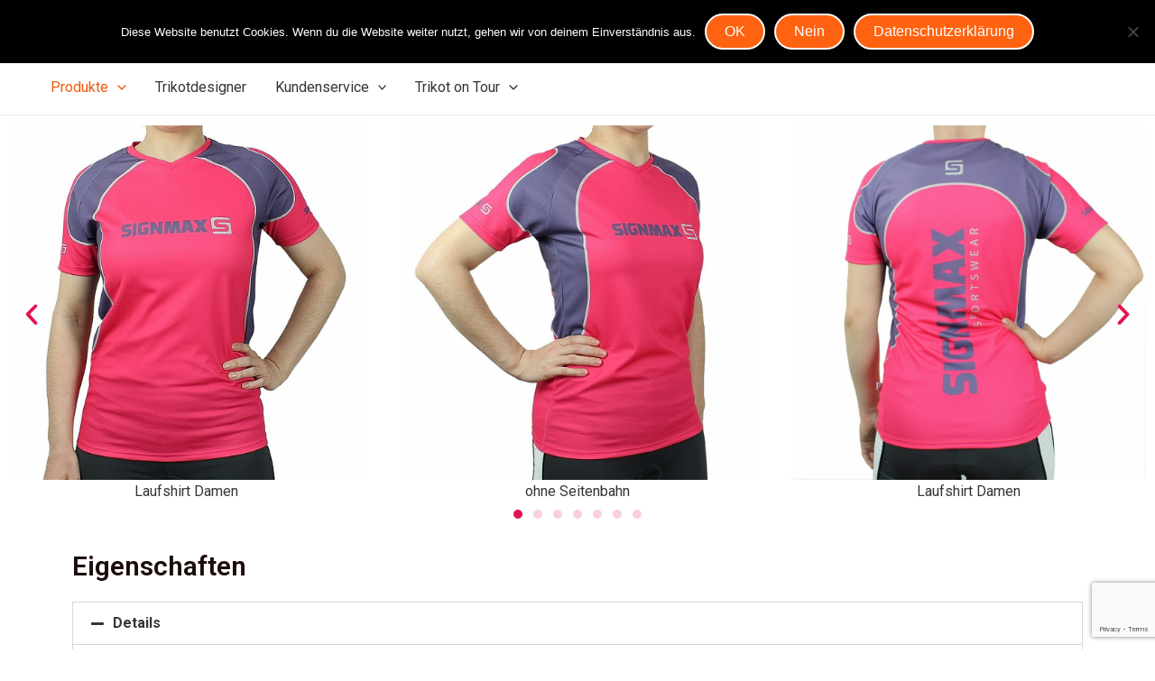

--- FILE ---
content_type: text/html; charset=utf-8
request_url: https://www.google.com/recaptcha/api2/anchor?ar=1&k=6Lf27oYUAAAAAMiX-hrnt0xQ-fSOzqyxjfvXZmqC&co=aHR0cHM6Ly93d3cuc2lnbm1heC1zcG9ydHN3ZWFyLmRlOjQ0Mw..&hl=en&v=PoyoqOPhxBO7pBk68S4YbpHZ&size=invisible&anchor-ms=20000&execute-ms=30000&cb=uhkm9qpude1j
body_size: 48632
content:
<!DOCTYPE HTML><html dir="ltr" lang="en"><head><meta http-equiv="Content-Type" content="text/html; charset=UTF-8">
<meta http-equiv="X-UA-Compatible" content="IE=edge">
<title>reCAPTCHA</title>
<style type="text/css">
/* cyrillic-ext */
@font-face {
  font-family: 'Roboto';
  font-style: normal;
  font-weight: 400;
  font-stretch: 100%;
  src: url(//fonts.gstatic.com/s/roboto/v48/KFO7CnqEu92Fr1ME7kSn66aGLdTylUAMa3GUBHMdazTgWw.woff2) format('woff2');
  unicode-range: U+0460-052F, U+1C80-1C8A, U+20B4, U+2DE0-2DFF, U+A640-A69F, U+FE2E-FE2F;
}
/* cyrillic */
@font-face {
  font-family: 'Roboto';
  font-style: normal;
  font-weight: 400;
  font-stretch: 100%;
  src: url(//fonts.gstatic.com/s/roboto/v48/KFO7CnqEu92Fr1ME7kSn66aGLdTylUAMa3iUBHMdazTgWw.woff2) format('woff2');
  unicode-range: U+0301, U+0400-045F, U+0490-0491, U+04B0-04B1, U+2116;
}
/* greek-ext */
@font-face {
  font-family: 'Roboto';
  font-style: normal;
  font-weight: 400;
  font-stretch: 100%;
  src: url(//fonts.gstatic.com/s/roboto/v48/KFO7CnqEu92Fr1ME7kSn66aGLdTylUAMa3CUBHMdazTgWw.woff2) format('woff2');
  unicode-range: U+1F00-1FFF;
}
/* greek */
@font-face {
  font-family: 'Roboto';
  font-style: normal;
  font-weight: 400;
  font-stretch: 100%;
  src: url(//fonts.gstatic.com/s/roboto/v48/KFO7CnqEu92Fr1ME7kSn66aGLdTylUAMa3-UBHMdazTgWw.woff2) format('woff2');
  unicode-range: U+0370-0377, U+037A-037F, U+0384-038A, U+038C, U+038E-03A1, U+03A3-03FF;
}
/* math */
@font-face {
  font-family: 'Roboto';
  font-style: normal;
  font-weight: 400;
  font-stretch: 100%;
  src: url(//fonts.gstatic.com/s/roboto/v48/KFO7CnqEu92Fr1ME7kSn66aGLdTylUAMawCUBHMdazTgWw.woff2) format('woff2');
  unicode-range: U+0302-0303, U+0305, U+0307-0308, U+0310, U+0312, U+0315, U+031A, U+0326-0327, U+032C, U+032F-0330, U+0332-0333, U+0338, U+033A, U+0346, U+034D, U+0391-03A1, U+03A3-03A9, U+03B1-03C9, U+03D1, U+03D5-03D6, U+03F0-03F1, U+03F4-03F5, U+2016-2017, U+2034-2038, U+203C, U+2040, U+2043, U+2047, U+2050, U+2057, U+205F, U+2070-2071, U+2074-208E, U+2090-209C, U+20D0-20DC, U+20E1, U+20E5-20EF, U+2100-2112, U+2114-2115, U+2117-2121, U+2123-214F, U+2190, U+2192, U+2194-21AE, U+21B0-21E5, U+21F1-21F2, U+21F4-2211, U+2213-2214, U+2216-22FF, U+2308-230B, U+2310, U+2319, U+231C-2321, U+2336-237A, U+237C, U+2395, U+239B-23B7, U+23D0, U+23DC-23E1, U+2474-2475, U+25AF, U+25B3, U+25B7, U+25BD, U+25C1, U+25CA, U+25CC, U+25FB, U+266D-266F, U+27C0-27FF, U+2900-2AFF, U+2B0E-2B11, U+2B30-2B4C, U+2BFE, U+3030, U+FF5B, U+FF5D, U+1D400-1D7FF, U+1EE00-1EEFF;
}
/* symbols */
@font-face {
  font-family: 'Roboto';
  font-style: normal;
  font-weight: 400;
  font-stretch: 100%;
  src: url(//fonts.gstatic.com/s/roboto/v48/KFO7CnqEu92Fr1ME7kSn66aGLdTylUAMaxKUBHMdazTgWw.woff2) format('woff2');
  unicode-range: U+0001-000C, U+000E-001F, U+007F-009F, U+20DD-20E0, U+20E2-20E4, U+2150-218F, U+2190, U+2192, U+2194-2199, U+21AF, U+21E6-21F0, U+21F3, U+2218-2219, U+2299, U+22C4-22C6, U+2300-243F, U+2440-244A, U+2460-24FF, U+25A0-27BF, U+2800-28FF, U+2921-2922, U+2981, U+29BF, U+29EB, U+2B00-2BFF, U+4DC0-4DFF, U+FFF9-FFFB, U+10140-1018E, U+10190-1019C, U+101A0, U+101D0-101FD, U+102E0-102FB, U+10E60-10E7E, U+1D2C0-1D2D3, U+1D2E0-1D37F, U+1F000-1F0FF, U+1F100-1F1AD, U+1F1E6-1F1FF, U+1F30D-1F30F, U+1F315, U+1F31C, U+1F31E, U+1F320-1F32C, U+1F336, U+1F378, U+1F37D, U+1F382, U+1F393-1F39F, U+1F3A7-1F3A8, U+1F3AC-1F3AF, U+1F3C2, U+1F3C4-1F3C6, U+1F3CA-1F3CE, U+1F3D4-1F3E0, U+1F3ED, U+1F3F1-1F3F3, U+1F3F5-1F3F7, U+1F408, U+1F415, U+1F41F, U+1F426, U+1F43F, U+1F441-1F442, U+1F444, U+1F446-1F449, U+1F44C-1F44E, U+1F453, U+1F46A, U+1F47D, U+1F4A3, U+1F4B0, U+1F4B3, U+1F4B9, U+1F4BB, U+1F4BF, U+1F4C8-1F4CB, U+1F4D6, U+1F4DA, U+1F4DF, U+1F4E3-1F4E6, U+1F4EA-1F4ED, U+1F4F7, U+1F4F9-1F4FB, U+1F4FD-1F4FE, U+1F503, U+1F507-1F50B, U+1F50D, U+1F512-1F513, U+1F53E-1F54A, U+1F54F-1F5FA, U+1F610, U+1F650-1F67F, U+1F687, U+1F68D, U+1F691, U+1F694, U+1F698, U+1F6AD, U+1F6B2, U+1F6B9-1F6BA, U+1F6BC, U+1F6C6-1F6CF, U+1F6D3-1F6D7, U+1F6E0-1F6EA, U+1F6F0-1F6F3, U+1F6F7-1F6FC, U+1F700-1F7FF, U+1F800-1F80B, U+1F810-1F847, U+1F850-1F859, U+1F860-1F887, U+1F890-1F8AD, U+1F8B0-1F8BB, U+1F8C0-1F8C1, U+1F900-1F90B, U+1F93B, U+1F946, U+1F984, U+1F996, U+1F9E9, U+1FA00-1FA6F, U+1FA70-1FA7C, U+1FA80-1FA89, U+1FA8F-1FAC6, U+1FACE-1FADC, U+1FADF-1FAE9, U+1FAF0-1FAF8, U+1FB00-1FBFF;
}
/* vietnamese */
@font-face {
  font-family: 'Roboto';
  font-style: normal;
  font-weight: 400;
  font-stretch: 100%;
  src: url(//fonts.gstatic.com/s/roboto/v48/KFO7CnqEu92Fr1ME7kSn66aGLdTylUAMa3OUBHMdazTgWw.woff2) format('woff2');
  unicode-range: U+0102-0103, U+0110-0111, U+0128-0129, U+0168-0169, U+01A0-01A1, U+01AF-01B0, U+0300-0301, U+0303-0304, U+0308-0309, U+0323, U+0329, U+1EA0-1EF9, U+20AB;
}
/* latin-ext */
@font-face {
  font-family: 'Roboto';
  font-style: normal;
  font-weight: 400;
  font-stretch: 100%;
  src: url(//fonts.gstatic.com/s/roboto/v48/KFO7CnqEu92Fr1ME7kSn66aGLdTylUAMa3KUBHMdazTgWw.woff2) format('woff2');
  unicode-range: U+0100-02BA, U+02BD-02C5, U+02C7-02CC, U+02CE-02D7, U+02DD-02FF, U+0304, U+0308, U+0329, U+1D00-1DBF, U+1E00-1E9F, U+1EF2-1EFF, U+2020, U+20A0-20AB, U+20AD-20C0, U+2113, U+2C60-2C7F, U+A720-A7FF;
}
/* latin */
@font-face {
  font-family: 'Roboto';
  font-style: normal;
  font-weight: 400;
  font-stretch: 100%;
  src: url(//fonts.gstatic.com/s/roboto/v48/KFO7CnqEu92Fr1ME7kSn66aGLdTylUAMa3yUBHMdazQ.woff2) format('woff2');
  unicode-range: U+0000-00FF, U+0131, U+0152-0153, U+02BB-02BC, U+02C6, U+02DA, U+02DC, U+0304, U+0308, U+0329, U+2000-206F, U+20AC, U+2122, U+2191, U+2193, U+2212, U+2215, U+FEFF, U+FFFD;
}
/* cyrillic-ext */
@font-face {
  font-family: 'Roboto';
  font-style: normal;
  font-weight: 500;
  font-stretch: 100%;
  src: url(//fonts.gstatic.com/s/roboto/v48/KFO7CnqEu92Fr1ME7kSn66aGLdTylUAMa3GUBHMdazTgWw.woff2) format('woff2');
  unicode-range: U+0460-052F, U+1C80-1C8A, U+20B4, U+2DE0-2DFF, U+A640-A69F, U+FE2E-FE2F;
}
/* cyrillic */
@font-face {
  font-family: 'Roboto';
  font-style: normal;
  font-weight: 500;
  font-stretch: 100%;
  src: url(//fonts.gstatic.com/s/roboto/v48/KFO7CnqEu92Fr1ME7kSn66aGLdTylUAMa3iUBHMdazTgWw.woff2) format('woff2');
  unicode-range: U+0301, U+0400-045F, U+0490-0491, U+04B0-04B1, U+2116;
}
/* greek-ext */
@font-face {
  font-family: 'Roboto';
  font-style: normal;
  font-weight: 500;
  font-stretch: 100%;
  src: url(//fonts.gstatic.com/s/roboto/v48/KFO7CnqEu92Fr1ME7kSn66aGLdTylUAMa3CUBHMdazTgWw.woff2) format('woff2');
  unicode-range: U+1F00-1FFF;
}
/* greek */
@font-face {
  font-family: 'Roboto';
  font-style: normal;
  font-weight: 500;
  font-stretch: 100%;
  src: url(//fonts.gstatic.com/s/roboto/v48/KFO7CnqEu92Fr1ME7kSn66aGLdTylUAMa3-UBHMdazTgWw.woff2) format('woff2');
  unicode-range: U+0370-0377, U+037A-037F, U+0384-038A, U+038C, U+038E-03A1, U+03A3-03FF;
}
/* math */
@font-face {
  font-family: 'Roboto';
  font-style: normal;
  font-weight: 500;
  font-stretch: 100%;
  src: url(//fonts.gstatic.com/s/roboto/v48/KFO7CnqEu92Fr1ME7kSn66aGLdTylUAMawCUBHMdazTgWw.woff2) format('woff2');
  unicode-range: U+0302-0303, U+0305, U+0307-0308, U+0310, U+0312, U+0315, U+031A, U+0326-0327, U+032C, U+032F-0330, U+0332-0333, U+0338, U+033A, U+0346, U+034D, U+0391-03A1, U+03A3-03A9, U+03B1-03C9, U+03D1, U+03D5-03D6, U+03F0-03F1, U+03F4-03F5, U+2016-2017, U+2034-2038, U+203C, U+2040, U+2043, U+2047, U+2050, U+2057, U+205F, U+2070-2071, U+2074-208E, U+2090-209C, U+20D0-20DC, U+20E1, U+20E5-20EF, U+2100-2112, U+2114-2115, U+2117-2121, U+2123-214F, U+2190, U+2192, U+2194-21AE, U+21B0-21E5, U+21F1-21F2, U+21F4-2211, U+2213-2214, U+2216-22FF, U+2308-230B, U+2310, U+2319, U+231C-2321, U+2336-237A, U+237C, U+2395, U+239B-23B7, U+23D0, U+23DC-23E1, U+2474-2475, U+25AF, U+25B3, U+25B7, U+25BD, U+25C1, U+25CA, U+25CC, U+25FB, U+266D-266F, U+27C0-27FF, U+2900-2AFF, U+2B0E-2B11, U+2B30-2B4C, U+2BFE, U+3030, U+FF5B, U+FF5D, U+1D400-1D7FF, U+1EE00-1EEFF;
}
/* symbols */
@font-face {
  font-family: 'Roboto';
  font-style: normal;
  font-weight: 500;
  font-stretch: 100%;
  src: url(//fonts.gstatic.com/s/roboto/v48/KFO7CnqEu92Fr1ME7kSn66aGLdTylUAMaxKUBHMdazTgWw.woff2) format('woff2');
  unicode-range: U+0001-000C, U+000E-001F, U+007F-009F, U+20DD-20E0, U+20E2-20E4, U+2150-218F, U+2190, U+2192, U+2194-2199, U+21AF, U+21E6-21F0, U+21F3, U+2218-2219, U+2299, U+22C4-22C6, U+2300-243F, U+2440-244A, U+2460-24FF, U+25A0-27BF, U+2800-28FF, U+2921-2922, U+2981, U+29BF, U+29EB, U+2B00-2BFF, U+4DC0-4DFF, U+FFF9-FFFB, U+10140-1018E, U+10190-1019C, U+101A0, U+101D0-101FD, U+102E0-102FB, U+10E60-10E7E, U+1D2C0-1D2D3, U+1D2E0-1D37F, U+1F000-1F0FF, U+1F100-1F1AD, U+1F1E6-1F1FF, U+1F30D-1F30F, U+1F315, U+1F31C, U+1F31E, U+1F320-1F32C, U+1F336, U+1F378, U+1F37D, U+1F382, U+1F393-1F39F, U+1F3A7-1F3A8, U+1F3AC-1F3AF, U+1F3C2, U+1F3C4-1F3C6, U+1F3CA-1F3CE, U+1F3D4-1F3E0, U+1F3ED, U+1F3F1-1F3F3, U+1F3F5-1F3F7, U+1F408, U+1F415, U+1F41F, U+1F426, U+1F43F, U+1F441-1F442, U+1F444, U+1F446-1F449, U+1F44C-1F44E, U+1F453, U+1F46A, U+1F47D, U+1F4A3, U+1F4B0, U+1F4B3, U+1F4B9, U+1F4BB, U+1F4BF, U+1F4C8-1F4CB, U+1F4D6, U+1F4DA, U+1F4DF, U+1F4E3-1F4E6, U+1F4EA-1F4ED, U+1F4F7, U+1F4F9-1F4FB, U+1F4FD-1F4FE, U+1F503, U+1F507-1F50B, U+1F50D, U+1F512-1F513, U+1F53E-1F54A, U+1F54F-1F5FA, U+1F610, U+1F650-1F67F, U+1F687, U+1F68D, U+1F691, U+1F694, U+1F698, U+1F6AD, U+1F6B2, U+1F6B9-1F6BA, U+1F6BC, U+1F6C6-1F6CF, U+1F6D3-1F6D7, U+1F6E0-1F6EA, U+1F6F0-1F6F3, U+1F6F7-1F6FC, U+1F700-1F7FF, U+1F800-1F80B, U+1F810-1F847, U+1F850-1F859, U+1F860-1F887, U+1F890-1F8AD, U+1F8B0-1F8BB, U+1F8C0-1F8C1, U+1F900-1F90B, U+1F93B, U+1F946, U+1F984, U+1F996, U+1F9E9, U+1FA00-1FA6F, U+1FA70-1FA7C, U+1FA80-1FA89, U+1FA8F-1FAC6, U+1FACE-1FADC, U+1FADF-1FAE9, U+1FAF0-1FAF8, U+1FB00-1FBFF;
}
/* vietnamese */
@font-face {
  font-family: 'Roboto';
  font-style: normal;
  font-weight: 500;
  font-stretch: 100%;
  src: url(//fonts.gstatic.com/s/roboto/v48/KFO7CnqEu92Fr1ME7kSn66aGLdTylUAMa3OUBHMdazTgWw.woff2) format('woff2');
  unicode-range: U+0102-0103, U+0110-0111, U+0128-0129, U+0168-0169, U+01A0-01A1, U+01AF-01B0, U+0300-0301, U+0303-0304, U+0308-0309, U+0323, U+0329, U+1EA0-1EF9, U+20AB;
}
/* latin-ext */
@font-face {
  font-family: 'Roboto';
  font-style: normal;
  font-weight: 500;
  font-stretch: 100%;
  src: url(//fonts.gstatic.com/s/roboto/v48/KFO7CnqEu92Fr1ME7kSn66aGLdTylUAMa3KUBHMdazTgWw.woff2) format('woff2');
  unicode-range: U+0100-02BA, U+02BD-02C5, U+02C7-02CC, U+02CE-02D7, U+02DD-02FF, U+0304, U+0308, U+0329, U+1D00-1DBF, U+1E00-1E9F, U+1EF2-1EFF, U+2020, U+20A0-20AB, U+20AD-20C0, U+2113, U+2C60-2C7F, U+A720-A7FF;
}
/* latin */
@font-face {
  font-family: 'Roboto';
  font-style: normal;
  font-weight: 500;
  font-stretch: 100%;
  src: url(//fonts.gstatic.com/s/roboto/v48/KFO7CnqEu92Fr1ME7kSn66aGLdTylUAMa3yUBHMdazQ.woff2) format('woff2');
  unicode-range: U+0000-00FF, U+0131, U+0152-0153, U+02BB-02BC, U+02C6, U+02DA, U+02DC, U+0304, U+0308, U+0329, U+2000-206F, U+20AC, U+2122, U+2191, U+2193, U+2212, U+2215, U+FEFF, U+FFFD;
}
/* cyrillic-ext */
@font-face {
  font-family: 'Roboto';
  font-style: normal;
  font-weight: 900;
  font-stretch: 100%;
  src: url(//fonts.gstatic.com/s/roboto/v48/KFO7CnqEu92Fr1ME7kSn66aGLdTylUAMa3GUBHMdazTgWw.woff2) format('woff2');
  unicode-range: U+0460-052F, U+1C80-1C8A, U+20B4, U+2DE0-2DFF, U+A640-A69F, U+FE2E-FE2F;
}
/* cyrillic */
@font-face {
  font-family: 'Roboto';
  font-style: normal;
  font-weight: 900;
  font-stretch: 100%;
  src: url(//fonts.gstatic.com/s/roboto/v48/KFO7CnqEu92Fr1ME7kSn66aGLdTylUAMa3iUBHMdazTgWw.woff2) format('woff2');
  unicode-range: U+0301, U+0400-045F, U+0490-0491, U+04B0-04B1, U+2116;
}
/* greek-ext */
@font-face {
  font-family: 'Roboto';
  font-style: normal;
  font-weight: 900;
  font-stretch: 100%;
  src: url(//fonts.gstatic.com/s/roboto/v48/KFO7CnqEu92Fr1ME7kSn66aGLdTylUAMa3CUBHMdazTgWw.woff2) format('woff2');
  unicode-range: U+1F00-1FFF;
}
/* greek */
@font-face {
  font-family: 'Roboto';
  font-style: normal;
  font-weight: 900;
  font-stretch: 100%;
  src: url(//fonts.gstatic.com/s/roboto/v48/KFO7CnqEu92Fr1ME7kSn66aGLdTylUAMa3-UBHMdazTgWw.woff2) format('woff2');
  unicode-range: U+0370-0377, U+037A-037F, U+0384-038A, U+038C, U+038E-03A1, U+03A3-03FF;
}
/* math */
@font-face {
  font-family: 'Roboto';
  font-style: normal;
  font-weight: 900;
  font-stretch: 100%;
  src: url(//fonts.gstatic.com/s/roboto/v48/KFO7CnqEu92Fr1ME7kSn66aGLdTylUAMawCUBHMdazTgWw.woff2) format('woff2');
  unicode-range: U+0302-0303, U+0305, U+0307-0308, U+0310, U+0312, U+0315, U+031A, U+0326-0327, U+032C, U+032F-0330, U+0332-0333, U+0338, U+033A, U+0346, U+034D, U+0391-03A1, U+03A3-03A9, U+03B1-03C9, U+03D1, U+03D5-03D6, U+03F0-03F1, U+03F4-03F5, U+2016-2017, U+2034-2038, U+203C, U+2040, U+2043, U+2047, U+2050, U+2057, U+205F, U+2070-2071, U+2074-208E, U+2090-209C, U+20D0-20DC, U+20E1, U+20E5-20EF, U+2100-2112, U+2114-2115, U+2117-2121, U+2123-214F, U+2190, U+2192, U+2194-21AE, U+21B0-21E5, U+21F1-21F2, U+21F4-2211, U+2213-2214, U+2216-22FF, U+2308-230B, U+2310, U+2319, U+231C-2321, U+2336-237A, U+237C, U+2395, U+239B-23B7, U+23D0, U+23DC-23E1, U+2474-2475, U+25AF, U+25B3, U+25B7, U+25BD, U+25C1, U+25CA, U+25CC, U+25FB, U+266D-266F, U+27C0-27FF, U+2900-2AFF, U+2B0E-2B11, U+2B30-2B4C, U+2BFE, U+3030, U+FF5B, U+FF5D, U+1D400-1D7FF, U+1EE00-1EEFF;
}
/* symbols */
@font-face {
  font-family: 'Roboto';
  font-style: normal;
  font-weight: 900;
  font-stretch: 100%;
  src: url(//fonts.gstatic.com/s/roboto/v48/KFO7CnqEu92Fr1ME7kSn66aGLdTylUAMaxKUBHMdazTgWw.woff2) format('woff2');
  unicode-range: U+0001-000C, U+000E-001F, U+007F-009F, U+20DD-20E0, U+20E2-20E4, U+2150-218F, U+2190, U+2192, U+2194-2199, U+21AF, U+21E6-21F0, U+21F3, U+2218-2219, U+2299, U+22C4-22C6, U+2300-243F, U+2440-244A, U+2460-24FF, U+25A0-27BF, U+2800-28FF, U+2921-2922, U+2981, U+29BF, U+29EB, U+2B00-2BFF, U+4DC0-4DFF, U+FFF9-FFFB, U+10140-1018E, U+10190-1019C, U+101A0, U+101D0-101FD, U+102E0-102FB, U+10E60-10E7E, U+1D2C0-1D2D3, U+1D2E0-1D37F, U+1F000-1F0FF, U+1F100-1F1AD, U+1F1E6-1F1FF, U+1F30D-1F30F, U+1F315, U+1F31C, U+1F31E, U+1F320-1F32C, U+1F336, U+1F378, U+1F37D, U+1F382, U+1F393-1F39F, U+1F3A7-1F3A8, U+1F3AC-1F3AF, U+1F3C2, U+1F3C4-1F3C6, U+1F3CA-1F3CE, U+1F3D4-1F3E0, U+1F3ED, U+1F3F1-1F3F3, U+1F3F5-1F3F7, U+1F408, U+1F415, U+1F41F, U+1F426, U+1F43F, U+1F441-1F442, U+1F444, U+1F446-1F449, U+1F44C-1F44E, U+1F453, U+1F46A, U+1F47D, U+1F4A3, U+1F4B0, U+1F4B3, U+1F4B9, U+1F4BB, U+1F4BF, U+1F4C8-1F4CB, U+1F4D6, U+1F4DA, U+1F4DF, U+1F4E3-1F4E6, U+1F4EA-1F4ED, U+1F4F7, U+1F4F9-1F4FB, U+1F4FD-1F4FE, U+1F503, U+1F507-1F50B, U+1F50D, U+1F512-1F513, U+1F53E-1F54A, U+1F54F-1F5FA, U+1F610, U+1F650-1F67F, U+1F687, U+1F68D, U+1F691, U+1F694, U+1F698, U+1F6AD, U+1F6B2, U+1F6B9-1F6BA, U+1F6BC, U+1F6C6-1F6CF, U+1F6D3-1F6D7, U+1F6E0-1F6EA, U+1F6F0-1F6F3, U+1F6F7-1F6FC, U+1F700-1F7FF, U+1F800-1F80B, U+1F810-1F847, U+1F850-1F859, U+1F860-1F887, U+1F890-1F8AD, U+1F8B0-1F8BB, U+1F8C0-1F8C1, U+1F900-1F90B, U+1F93B, U+1F946, U+1F984, U+1F996, U+1F9E9, U+1FA00-1FA6F, U+1FA70-1FA7C, U+1FA80-1FA89, U+1FA8F-1FAC6, U+1FACE-1FADC, U+1FADF-1FAE9, U+1FAF0-1FAF8, U+1FB00-1FBFF;
}
/* vietnamese */
@font-face {
  font-family: 'Roboto';
  font-style: normal;
  font-weight: 900;
  font-stretch: 100%;
  src: url(//fonts.gstatic.com/s/roboto/v48/KFO7CnqEu92Fr1ME7kSn66aGLdTylUAMa3OUBHMdazTgWw.woff2) format('woff2');
  unicode-range: U+0102-0103, U+0110-0111, U+0128-0129, U+0168-0169, U+01A0-01A1, U+01AF-01B0, U+0300-0301, U+0303-0304, U+0308-0309, U+0323, U+0329, U+1EA0-1EF9, U+20AB;
}
/* latin-ext */
@font-face {
  font-family: 'Roboto';
  font-style: normal;
  font-weight: 900;
  font-stretch: 100%;
  src: url(//fonts.gstatic.com/s/roboto/v48/KFO7CnqEu92Fr1ME7kSn66aGLdTylUAMa3KUBHMdazTgWw.woff2) format('woff2');
  unicode-range: U+0100-02BA, U+02BD-02C5, U+02C7-02CC, U+02CE-02D7, U+02DD-02FF, U+0304, U+0308, U+0329, U+1D00-1DBF, U+1E00-1E9F, U+1EF2-1EFF, U+2020, U+20A0-20AB, U+20AD-20C0, U+2113, U+2C60-2C7F, U+A720-A7FF;
}
/* latin */
@font-face {
  font-family: 'Roboto';
  font-style: normal;
  font-weight: 900;
  font-stretch: 100%;
  src: url(//fonts.gstatic.com/s/roboto/v48/KFO7CnqEu92Fr1ME7kSn66aGLdTylUAMa3yUBHMdazQ.woff2) format('woff2');
  unicode-range: U+0000-00FF, U+0131, U+0152-0153, U+02BB-02BC, U+02C6, U+02DA, U+02DC, U+0304, U+0308, U+0329, U+2000-206F, U+20AC, U+2122, U+2191, U+2193, U+2212, U+2215, U+FEFF, U+FFFD;
}

</style>
<link rel="stylesheet" type="text/css" href="https://www.gstatic.com/recaptcha/releases/PoyoqOPhxBO7pBk68S4YbpHZ/styles__ltr.css">
<script nonce="aM3kx3bte-IBrN53Px-O3w" type="text/javascript">window['__recaptcha_api'] = 'https://www.google.com/recaptcha/api2/';</script>
<script type="text/javascript" src="https://www.gstatic.com/recaptcha/releases/PoyoqOPhxBO7pBk68S4YbpHZ/recaptcha__en.js" nonce="aM3kx3bte-IBrN53Px-O3w">
      
    </script></head>
<body><div id="rc-anchor-alert" class="rc-anchor-alert"></div>
<input type="hidden" id="recaptcha-token" value="[base64]">
<script type="text/javascript" nonce="aM3kx3bte-IBrN53Px-O3w">
      recaptcha.anchor.Main.init("[\x22ainput\x22,[\x22bgdata\x22,\x22\x22,\[base64]/[base64]/[base64]/[base64]/[base64]/UltsKytdPUU6KEU8MjA0OD9SW2wrK109RT4+NnwxOTI6KChFJjY0NTEyKT09NTUyOTYmJk0rMTxjLmxlbmd0aCYmKGMuY2hhckNvZGVBdChNKzEpJjY0NTEyKT09NTYzMjA/[base64]/[base64]/[base64]/[base64]/[base64]/[base64]/[base64]\x22,\[base64]\x22,\x22wobDisKvw6QAw7vCm8KRXsO3ScOjB8O0DzwuwrIHw7VZF8OBwosHTBvDjMKHPsKOaTDCr8O8wpzDtSDCrcK4w5gpwoo0wq04w4bCsxUrPsKpSW1iDsKYw7xqERQFwoPCiynCiSVBw5vDsFfDvWrCklNVw4MrwrzDs15/[base64]/Ch8KNP1g6wqPCp8KCBcKKd8KqwpHCosOaw4pQc2swf8OIRRtVFUQjw6nCisKreGtTVnNqMcK9wpxFw7l8w5YLwrY/w6PCiGoqBcOAw7QdVMOHwq/DmAIRw4XDl3jCl8K2d0rCi8O6VTg6w5Ruw513w6BaV8KWb8OnK2XCv8O5H8KwTzIVf8ORwrY5w71hL8Osb1ApwpXCnlYyCcK+LEvDmn/DisKdw7nCsHldbMK+D8K9KDbDh8OSPS3ChcObX1DCtcKNSWjDiMKcKzXCvBfDlyDCjQvDnVLDhiEhwrfCmMO/RcKEw7ojwoRQwojCvMKBMHtJIRRzwoPDhMK+w6wcwobCsljCgBENElrCisKmdADDt8KtBlzDu8KXa0vDkRfDjsOWBQHChxnDpMKawpdufMOeBk9pw5tdwovCjcK7w7Z2Cz42w6HDrsKNM8OVwprDm8Ocw7t3woIvLRR0GB/DjsKddXjDj8OnwqLCmGrCnznCuMKiEMKBw5FWwpPCqWh7DjwWw7zCpjPDmMKkw7LCtnQCwpcxw6FKXMO8wpbDvMOmCcKjwp1xw59iw5AzbVd0ITfCjl7DoljDt8O1EsKvGSYyw6J3OMOUSxdVw4fDicKESE7Cg8KXF29/[base64]/DhGjCmw45w5jClcOSwrx/OCvDl8OmwpgLHMOxY8KKw7YSNcOgOmAydnzDjMK7ccOYFsOTMyF3X8O7AMKFREJnLRvDucOcw6xWdsOxaG86OUBXwr/CiMODWlnDrR/Dr3DDkQDChMKDwqIYCMOnwrnCuzrCocOfT1vDnw8xXCJmZMKBM8KfdDTDgRkGw4s+IALDnsKbw6vCoMOZJyQqw7/Cr0dIVyrDu8KMwobCn8Oyw7bDmMKnw5TDt8OAwrFORn7CscK5G1xmVsK4wooOw4jDscOvw5DDnRXDlMK8wrrCl8KQwpBfPcKhF1TClcK2TsKadcOuwqPDlDxzwqNsw4w0XMKSIirDj8Kkwr/[base64]/CtcKhQj3DncKVw6/[base64]/DgcOBDsKswqPCgnXDjnkhw5jDhSxoLwleHwDDpz98AcOzfgHCiMOtwolLQHFiwqg3wp0VFHbCnMKnUWNVFmwUwpDCt8O0THDCrX/Dn24ZSMKVd8KwwpoowqfCmsOBwobCqMObw5lrQcK1wqp9acKow4fCkm/ChMO4wrzCmlNsw6PCr1/CnxLCr8OqeR/DiGBow7/CpiAYw7nDksKEw7TDuhvCisO4w4d6wprDrWvCj8KQBTgJw5rDpDfDpcKFW8KDS8O6HyrCmWl+XsKafMODFjDCl8Okw7dEL1DDkngEacKXw4vDhMKxIsOKEsOKCMKdw6/CimTDuD/DncKgWsK2wqRAwrHDpzJddWPDgRvCkkF5bHlbwpLDig3CqsOMPxnCtcKBWMK3ecKOT3/CpcKKwrTDk8KoJQHCpknDmlQ8w5jCjcKDw7jCmsKXwp9eaC7ChsKRwqdeJsOKw4zDrwPDjMO3wrLDt2RIS8OIwrM1J8K2wq7Cm15POnrDkW80w5bDsMKZw7YBcg/CuCRQw4LCkC0sN0bDlUdnYcO9wo9dI8OgaiR1w53CnMK4w53DqMOCw4HDj1nDu8Oqw6fCs2LDn8Obw63CqMKGw4NzPgLDq8K4w5TDisOBDzE0K3/DucO7w7gif8OSR8O2w5dhWcKrwoB5w4fCi8KkwozCnsK3w4rCm33Dqn7CsHTCksKlWMK9ccKxRMOZw4rCgMOrPnfDsEtfwr0qwrERw5/CtcKiwo1YwpXChHM3UHoCwr0ow4TDhAvCvh9uwpXCukFUFlLDnFN/[base64]/CgSl+w5deZn59w5Etw4Zdw5HCnsKHPMKlVjFWw7oQPsKfwqrCpMOLQGDCjEMewqY8w4/Dt8OgHnPDr8OpfkXDi8O2wpLCssOvw5zCtcKeXMOmA3XDssKrK8KTwo06RjjCk8OEwoskcsKVw53ChihWT8K9csKmwoXDscKOHS7DsMOpEMOgwrLDiwbCgkTDqMKPNl1FwoPDvMKMbgUSwpxYw7QvTcO3woIRb8K/w4LDgmjCt1E2QsKCw4PCq3xQwr7ChXg4w45Lw7M6w6MtN1fDjzDCt3/Ds8O3S8O2TMK8w6DCs8KBwrEzw43DicKFGcObw6hiw5tfXyxPfhE6wp3CmsKvAQbDncKwV8KxKcK0BXLDpsO0wpLDtk1jXgvDtcK8VcO8wowOQh3Dt2JCwpnDpRTCo2XCnMOydMOOUHbDgDrCtC3ClcOpw7DCg8OxwofDkh8/wqrDrsK7fcKZw78IVsOmL8Kpw61CC8KXwpc5XMOZw6vDjgQsNEXCn8Owf2gOw6kKwoHCgcK/JMOKwr5Vw6rDjMKDBXxaEsOCI8K7wqfClV7Du8K5w4DCt8KsMsKHw5jCh8KEMhLDvsKfF8O7w5QbERsUAcOKw5xhecKpwqbCkRXDocKdagrDsHLDgMKeIcK6w6fCpsKOw6Ufw60rw4czw4Alwq3DnRNqw6LDhcOXTT5Uw5obwoF5w4EZw5wNQcKGwqXCvChwQMKOBsO/w5LDisKtFSbCj3LDmsOkNsKDcljCgcOtwrLDu8OGZDzDixwNw6E1w5zCk1BTwpcSHwHDjcKxJ8OUwoHDlj0jwr8GfzrCkgvChwwdN8ODLBnCjibDi0rDtcKyc8KiaEHDl8OODCsJesOVWEDCtcOaW8OkdcK+w7FGdQXClMKDHcOuT8Ogwq/DscKPwrnDqEvCu1YcGsOHenvCvMKMwq8QwrbCg8K1wovCml8tw6gdw7XCqH3DiQtVHiVgKcOIw5rDtcKtBMKTSsOXUsONYHoDbEFIXMKrwr1jH3vCr8KHw7vCo1l+wrTDsRNmd8K7aSjCisKGw5/DtsK/cj9kTMOTUVvDqi8PwpLDgsKvK8O8wo/DjV7CtwHDkUzDkgHDqsO/w7zDpMO/w4UjwrnDglHDosKQGypxw5YrwonDtsOKwqLCnMOdwpRgwp7DvsKnd1/CvGDCjkhAEsOvdsOGGn5aYxXCkXEUw7sVwoLDkU1Iwq0ww41MKDjDnMKNwr3DtcOgTMKzEcO1fHHDhVfCv0XCo8OSdlzCscOAImsHwoDCjTDCm8K2wq7DszLCkzskwoxQVsOmb08Yw58mYC/CnsK/[base64]/DlnRzw6fCsHDDocO5w7bDqS7Cgk/DpcKKw45QN8OCAsKEw6tvX0jClEopNcODwrU1wr7DuHbDkgfDj8OBwprDiWzCg8Klw6TDh8KNV3RjOsKYwojCn8KyTUbDtkHCpMOTcyXCssKvdcOnwrfDqH7Dk8Oyw7XCugx9wpkGw7XCl8O/[base64]/CvsKFXMKGwojCtEVZVMO5wpnChsKhwq/CrRvCisOlDTF9Z8OfScO+UDlkbcOOOB/[base64]/DlcKxDU7CuSPCkMOSY0rCm1sAcsKZwpDDpgESdgPCgcKhw5Y6Vl8ewoTDtSHCkVtLNEhLw6rCqQE1T2NNNwXCvUIDw53DqFLCtx7DtsKSwqLCmVESwqJUbMObw4LDn8KTwozCnmcQw7B4w7/DmMKBAUIuwqbDnMKpwovCtTjCrMOifA8hwo8gagcjwprDmTstwr1Bw5oZB8KIcwMRwo54E8OJw7oxJMO3wqbDl8Oaw5Aaw7/Cj8OVd8Ksw5XDuMOUBMOMUcKgw6sWwp7DnCBKFnTCkRIUAAHDsMKFwrTDvMOrwprDmsOtwqDCoRVOw4XDi8Kvw5nDoCRBA8OidnIiWjnDnHbDmRrCn8KjScKmbUBBU8Kdw6lWCsK/McOUw60yPcK/w4HDicKBwpo+XE0sei4dwpXDiz8HHcKDTFjDh8OZTFXDsS/CvMOIw5k9w5/DrcODwrEkWcKKw6khwrbClH3DuMO5wrxIfsOVTkHDo8KQe157wp1SGnXDjMK6wqvDmsOSwphfR8KEIXgYw6M8w643w4PDgn02PMO+w4/DmcOAw6fCnsK3wq7DpRowwrnCg8ODw793BMK5w49Vw4vDsT/Cs8O4wo/Ctlspw6oTwq/[base64]/[base64]/Dq8KBw7rDqEYYw6Y5AkvChMOnwoJ/wqZzwoQzwqfCgDvDq8OjeSDDhywiHCzDq8OUw7DCoMK2YE9jw7jDiMOrwqFCw4wBwop3NSHDomnChsKMw7zDpsOOw6wLw5jCjF/DoCxqw7vClsKpVF0mw7xCw7TCj04Ec8OmfcK8VsORYMK1wqPDklDDjsOyw7DDlXQQc8KDNMOkB0vDrB1JScK7esKawr3DqlAHYC/[base64]/Dp0wAwqLDp8KxwrvDoDvDhm7DnBTCo2IYw5vCt0wbFcKsQjDDhMOsHcKKw6nCqScWXcKAK2zCuTXCtU1gw5dhw6zCtj3DqV/DtEjCokR7QMOALcKaCcOOcFDDqcOPwpNtw5nDjcOdwr/CoMOSwrbCjMONwpjDtMO0w6A9ME0xamzCocOBHHUrwos6w7pxwpXCgyHDu8OBZkTDsinCjwrCuFZLUHfDrjRZWyE6wrwpw7YeWyrDvcOIw6jDssOkPgtqwop+C8Kzw4Q/wrJyfcKqw5DCrygaw64QwrfDnjlFw6hdwovCsy7Dj03CnMOpw4bCp8OIasOVwonCjkIOwpFjwrNnw4MQf8O1w5UTLnQ2IT/Do1/Cv8Ogw7rCoTzDjsKWFjHDhMKww57ClcOrwoLCvsKcw7E9wqk8wo1keBV5w5kpwroOwrHDtijDql9/PG9bwqzDkRRvw7vCvcOnwo3Dpl4nD8KlwpJTw67Co8OwOcO3NwbCojXCtHLCvzwpw51LwqfDiiZcQ8Old8OhWsKWw6BJH0VPFzPDr8OoXUgEwq/CuEDCmDfCn8KNQcOAw5QLwqtfwq0Lw7zCkS/[base64]/wo4pwoPDhcOsHMKYGBxvWhzDvcOCw5ZRJMOcwqcibsKOwr1RJcOwDcORXcOcLMKFwqbDrQ7Dp8KVWkFXS8KXwp9kw7rClhNWf8Oaw6cnPTPDnBc3EUccVyvCisKlw5zCmyDDm8KTw41Cw6BZwqN1NcONwrd/w7A7w53CjU5QesO2w4ckwoZ/wpTCtEFvMWTDr8KvTBcUwo/CnsOwwqDDiVTDt8KoaVMpAmUUwooawpDDpRfCm1FjwqltUGrCpsKcb8OYYsKnwr/DmcK6woHCniDDhWASwqXDvcK9wrgdRcKELkTCh8OcSnjDlQ5Pw5x4wpcEPlzCl1l5w6bCsMKLw6UTw4c5w6HCgWRrA8K2wrEgwol8wos5UAbCl0HDuQF+wqTCjcK0w6HDuWYmwqU2LA3DkEjClsKkeMKvwq3Dvi/DoMOyw5cVw6EYwohfUlbCoHVwDcKKwqNaFnPDucOlwpNaw5J/GcOpecO+YS9kw7VWwrhrwr0Pw5lHwpIkwrLDn8ORGMKscsOIwpRgRcKtasKowrRjwr3CsMORw5jDjGfDs8KlPAcfd8K8w4vDu8OGD8O+wpnCvT8Gw4sgw6MVwobDlk/DrcObccO6eMKjcMOPK8OVD8Okw5PCvHHDksK/w6nClmnClGLCizHCkgvDmsOCwqcuCMOsEsKYO8Knw6Zmw71ZwqETwptyw5ARwpovCX1GP8KFwqMLw7zCtg4tBCECw6nCvX8jw7ALwoARwrrCjcOFw7XCkXBNw6E5H8KHEsOQdMKqbsKCSB3CjgsZRwBRw7nCo8Ooe8KEDQnDkMKJRMO2w7B+wprCrG/Ch8OswpzCtEzCicKawqXCj3PDmG7CqsO7w57DhMOCPsOyPMK+w5JUEsKpwoUNw47Cr8KNV8OBwrXDn1Nxw7/DoBYWw6RDwqbCiEkAwo7DtcOww4lWMsOyV8OEWi7CjSFNc04RGMOrU8K2w7ciekXCkgnCuXbCqMOAwqrDmCw+wqrDjHLCkiXCv8KQO8OFScOvwrDCoMKrDMKIw77DjcO4HcK+w4gUw6UfNsOGLcKHQcK3w4oIXG3CrcObw4zDrXp6BU/CncOWKcKDwqVFa8Onw4HDrsK0wovDq8KDwqXCrzPCtsKiRcK9AsKiWMOWwo03DsO/wpIEw7JVw70VVDbDqsKSXsOWKAHDmMKHw47Cmk47wq0gMS8dwrzDghXDo8KYw4g8wr9/EUjCl8O0YcOQcTg2CsOZw4XCkHjDr1PCqsKaRsK3w6Zpw5fCrDwqw5sBwrfDmMOZMCUmw7NRWMKoIcOLLShow5rDrcO+QwtrwrjCjxY1wphsLsKwwpwawpFSw4I/PsKnw6U3wr0cYSx/asOQwrwbwprCj11dbE7DqSdCwrvDj8Ozw607wr3DtgBZDsOnFcKBSVxxw7oww5LDlsOoFcODwqIqw7Q1UcKGw5snYxptPsKcc8Klw67DqcOwGMOyalrDuHxUIyUUfmh0woTCq8K+M8KcJsOow7bDkTPCplPCvwJpwo9sw6vDg0MTIg9AV8O/cjlww4nCllHDrMK+w5RLwpDChcKqw4TCgcKWwrEOwqXCt3dawpjDnsKvwqrDpMOcw5/[base64]/CocOfADQWCUJ1woTCusO/AAXDtTZpw4jCmDNywq/DpMKibWbCm0DCnHXDnzHCisKtQcKTwpheBcK/SsOqw6AQSsKOwptIP8Kqw4tXXTDDu8KWZ8OTw7pywoBjHsK6wpXDg8O1woDCpMOUYAEjJ1cewrc8CQrCi01UwpvCuCUEK23DgcO+QgcjZyrDucOYw5pFw4/Dp2DCgG3CgC/DocOHaGl6PG95aEQAaMO6w7Z/HlEBdMONM8ONJcOdwogOZ0VnVRNNw4HDncOjWVczJxPDlsKyw4Iiw7fDsih8w7oxchckAMKqwpZXBcKbFTpCw6LCo8OAw7A2w4Raw5Y/KcK3wofCpMOaIsOpb2JQw77CvsOyw5bCoHHDhwPDg8KtT8ORFikgw4vCo8KbwphzHGNPw63DrkPCpcKnXcKbwrYTXh7Ci2HCsVxVw518JCo8w6x1w6vCoMKADVPDq3nCvMOAeDzCiS/DvMK9woV5wpDDqsOPKmfDrUg0MnnDisOrwr7DrcO+w4FHWsOGacKTw4VEKzQWd8KVw4F/w6IMTk8AQGkcYcOWwo4BcS5RT1zCncK7EsOYw5fCiWHCu8KyG2fCtwnDk2p/[base64]/[base64]/Ck8KRw7HDhsOGIAM9PcKFeRxAwrxyw5LDmMOQwo/[base64]/YDLDpUprdz42wr9Owo4NKh0OJUIAw4fDpMOVE8Ogw5fDi8OJWsO5wqzCixwnecKuwpgqwqtaRFrDu1nCi8K1wqrCj8KUwrDDkU9ww7zDoUdZw7Y4QEtNdMKPW8OUPsOlwqvCl8Kxw7vCocKgD14ew5hrLMK2wo/Ck3ZoaMOmV8OfcMO/[base64]/CmMK+w7Jtf1VlWAbDlXTCuF7CnMKNwo7CjsOEKsOeM8Odwo8YEsOJwq5KwpZZwoZDw6V8H8Ogwp3DkTPCn8OaZEcmeMK+wqLDiXBjwrtWFsKLR8OMIjTCoUERNVXCumlqw64/JsOtN8KSwrvDv1HCpmXDn8K5QcKowqXCp3/CuUnCvUzCvBZbJMKZw77CpwUZwodtw4nCq30DKFg1PgMtwo7DkzbDmMOEfjbCqcOGHBlkwowGwqF0w4VcwpHDrF8Hw7HDrCfCrcOZN1vCrCgzwqbCqjd8P1bCgBskZsKWNVPCpFB2w43DlsKXw4U/[base64]/[base64]/[base64]/Cg1/[base64]/LsKzw6wrcMOYw5JsfGQrw4VJwqPClMK5w6XDrsO4HhMpc8OTwonClV/CuMKGacKCwrbDlMOZw73DtzfDv8K+wqJpPMOxKG4SJcK7JAbCiV8Ee8OFGcKbwoZNZsOywqrCijkLfWlaw6Z2wrXDqcKHw4zCtMOnUV5OZsK/[base64]/w5rCu8ODwpBEw4bCu8OXXD4kEsK9IcOjNxgcwrTDtMOcBsOQJRU4w6rChWHCkU52ecKoBStPw4PCocKNw6XCmV9uwpwFw7vDk3rCmn7DssOnwqjCqC50ZMKEwqDCmy7CnEI0w68mwobDn8O6FCJjw5oewrfDssOdw68QL3PCksOyA8OhMMKyDGQcEyIQHsOkw78ALC/ChMK0XcK1TcKewoPCqcOhwoFIKMK6K8KZY29LbsKaX8KYRcKDw6gXMcO4wqTDosKmW3XDhQPDs8KNFMK+w5YSw7DDjcO5w4DDuMKEOmHDvcO+HHHDhcO2w5HCicKbHH/CvMKjecKgwrQ1wpfClMK+VgPCuXVkOsKvwrvCuiTCn0Nfd1bDtsOLWV3ChmPCrcOHBy0gOGTDvhLCu8K7UTbDj3XDh8O+D8Obw7RQw5DDqMOIw59iw7TCsgRhwqzDoTDCoh/DkcOsw608cyTCh8KSw7TCuzXDkcO8E8ONwogGAsOjGXDCpcKvwpHDsHLDpGp4wpNPOXUgRmo9wq02wqLCn0NkP8KXw5RSccKdw7PCpsO/wrTDryxgwro2w4cAw6hwaBnDl28+IMK3wp7DpAHDml9BFUzCr8OfMsOHw4nDrW7CtjNiw4oJwq/CuBzDmiPCk8OyPsO/[base64]/dzhdw6t2wq3DgsObD8ObwpfDm8KZworChSo+E8Kww702VgxowqfCjTPDuQHCr8K9C3DCuz7CsMKqCTkORh4cZ8KLw6x4wr1lAhDDt2Njw4/ClghlwoLCmz3DiMOjYTpswqQMXltlwp9EZcOWdsKVw7o1P8O0HnnCk24BbxTDkcOhUsKBcHpMbCDDnsKMM0bCoiHDkkXDsDt+wpbDgsO/J8O1w7LDm8Ojw4fDlkkGw7PCtTfDsgDCuQ1gw5okwq/[base64]/DcKww41WXsKJwps0ensjw5ccwocgw5nCkAfDrcKSD3ciwpIaw7MBwqMmw6dBZcKcS8KgQMOEwoA/w5wAwrfDpkF3woJowqnCqSHChB0aWgxCw6R8KcKtwpzCkcOmwrbDhsKdw6s1wqBpw5dWw6Vhw4vCqHjCsMKQDsKWQWh8acKsw5VETcOjcSZAPsKRdC/CsE8vwpsUE8KlEEXDogvCrMKyRsOnw6bDtmfDhHHDnwRxEcO/[base64]/DgcKWaRvCrDXDtcOkP8O4wqZdFTvDpH7Cl2lew7DDjgbDs8Osw7JTCDRRGQpKBF09DMOpwogFVTnClMODw6/ClcKQw47DjlPDscKYw7TDrMOcw6o1YXLDsTMHw4jDiMOrAsOmwr7DjgXCnn0Dw7pSwqtufsK+wpHCs8OiFgV3OxTDuxpqwrPDhMKWw7BVeVnDtxM6w7YpGMOSwp7CiTIYw5t7BsOEwoI/[base64]/[base64]/[base64]/DrhjDvQ/DuRzCv8OUwpbCmMOxZx9rbsOMw7LDi8Oiw5HCosOsNEnCuGzDtcOvUsKCw5lHwp/[base64]/CuQhGwqMnw7fDk8OAwqHCrBA+c8OGcsKVSwcGVD/CmU3CucOpwp/CpyhNw7HCkMKQE8KNH8Owd8KlwqvCqWbDnsOmw4FPw4c0wpzCvB7DvTUYKcK2w6LCpMKGwpFKa8Omwr/CksK0OBDDszHDqCXDk3sTcEXDp8OBwpcRAFjDnElfN1oCwqdyw7LCtThocsOFw4xYY8KEShMBw5ggQMK5w6IgwrF6GEpsUMO/wocfalnDgsK9CMKnwr0jGsOTw5sPc0rDg3bCuSLDmlbDtmhGw5QPT8KJwpcgw5swa1rCscOwCMKLwr/[base64]/CsBIyw4TDuHHDvhTDi0/Ck8Kjw6vCgAUwV8Oow4zDoTdCw7XDnTnCiQvDjcKaXMKbf0HChMOuw6vDjmLCqAU9wqMawr7CqcKWVcKyB8OvKMOxwrYBwqxJwrknwrk2w7TDklfDjsKCwpPDrMKvw7jDnsOsw49mOTfColsow7YKc8Orw69QDMO7SgV6woEEwrREwq/[base64]/DlSA4e8OiTMKqMznDiSPDjHvDiMOgaBfCsw1nwqlPwprCiMKzFV98wrkiw7fCujnDn0nDmD3DocO5fwTCtXEcEWkNw5pCw7LCg8OBfjFEw6IcdFoOYE5VPSvDvcK4wp/[base64]/wrtqw57CvW/CgsOsw6/Cl1vDuMO0woxnw5vDuEpZw6VeWnrDoMKDwoLCoDJNfMOkQMKLGhlif33Dq8OGw5HDmsK6w69mwrXDtcKJRgJrw7/Cr3jCnsKRwrI1EMKlwoHDu8KELR3DkMKFUWrCuAM7w7bDrnIUwp1Bwp8zw54Iw4jDh8OHN8KFw7QWQE8hGsOew6dPwoUYJyhgDQzDlnHCiW9twp/[base64]/wpPDkho2w4FyFXDDiloRw5cWGAZnUirDvTheOEBTw6RIw6tpwqXCjMO6w4TCokjDnDtbw6HCsHlMTkHCvMO0f0U+w6d1H1HChsKkwpjDuljDl8KCwrVNw7rDs8OFM8KJw6cywpfDtsOTcsKuD8Kaw7XDqTzCksOsX8Ozw5NMw4wffcOiw7ANwqIJw6/DsRLDuELCqBt8RsKbUMKjNMKTwq8qey9VFMKYMnfCrw47WcKqwoFPXz4vwr7Cs17DqcOIHMOuwqHCtijDlcOgw4LDiVIPwonDkXnDkMOEwq16E8K4acOJw6bCqzt2DcKewr4ZMMKKwpp+wptzehV6wrnDkcKtwrUtDsKLwpzCtXdBe8OXw7oJNMK8wqMLMMO/wp3CrFLCnsOVV8OEKl3DviUZw6nDvXjDs31ww49WYDRBTRJRw55uQBFlw67Dgy1RMcODYsOnCxkObB/DqMKUwo5mwrfDhE0jwovCqS50NsKUfsK+cA3CsWPDoMK/BMKGwrnDpcObAsKlF8K6NAMpw5B/wr/CrSBHKsO4wqYew5/CrcKwKnPCksOOwq0iID7DgAlvwoTDpwvDuMKnLMOVTcOhS8KeNxXDkxwEPcKON8OmwqTDsBdsCMOfw6NuXF7Cl8OjwqTDpcKoGG9lwqfCkHHDu0Afw4giwohMw7PDhgBqw5sAwqoTw4fCgcKQwpkdFAh/B3MrHnnCumfCu8OjwqB4w78VC8OcwoxqRyRDw5gFw5XDrMKuwrFAJVHDkMKbDsODZsKCw6HCgcO2GxjDsCM0GsKtYMOEwqnCo3gvD3gXHMOJf8KAHcKLw5o5w7DDjcKTIX/[base64]/Dk1ofITfDmcKUw6ZMwrItMcK1w6V2X0bCnB50wqIuwpDCryTDmScEw7rDoW3CliDCpsOCw48rNgQiw7BiM8KrRsKHw7fDl3bCmRnDlxfDusO8w5vDvcKPYcOJKcOxwrlewptHSn5NSMOUIsOCwrkJdX5iLXAPV8KxZFEhDinDicKCwqsYwrw8UT/[base64]/DpznCiRBAIcKAwqIvIX90BsOxDMKmATbChB7ChRYywozCg2Zbw7rDlwN2w53DoTwfeB8cDXrCs8K6DSh3csKRfQoCw5RZLzc/XVJmNCccwrTDnsK3wpTCtmvDnTpFwoAXw67DunfCj8ONw4sKIhNPAsKcw67Cml90w53CqcKfFlHDg8KmAMKJwqsrwpTDo34jRgUrHW/CvG5cDsO9wqMgwrF2wo4swoDCvMOFw4pYdEkYNcOxw4sLX8KbfsOdLBTDo2Mkw4DCm1XDpsKLTHPDmcOJwobCjngDwpbDg8K/CcOjw6fDmlMFJinCtcKPw4LCn8KwIG15fQ0RR8K1wrfCs8KIw4fCgXLDlnXDm8Oew63DvVJ1a8KxZMO0TABfScOVwq0ywpA7dWzCu8OmbDJyBMKVwrzCuT5Pw6hNLF4lS1LCsD/CvsK5w5bCtMOZJAbCkcKPw5TDn8OpEHZFcl7Cm8KTMmrCqBZMwpxRwrUCHyjDlMKdw6J6HTB8WcKdwoN0KMKgwp8oDmZjIDfDm14sRMOQwrJJwqDCilXCgMObwrVJTcKKYVUzA204wrnDgMOoW8KWw63DhTxzbU/Cgy0uwpdzw4nCp0psdhBDwq/CqgUcVVoVFcO6WcOfw6o1w4TChx/Cp24Vw7HDnAVzw6/CgScwYsOQw7t+w5HDh8OSw6DCnMKNOcOSw6/Dil8jw6ZWw5pEW8KpDMKywqZoUMO9wowewpQ/H8KRw7M+FmzDoMOMw495w740GMOlOsO8wo/DicO6TxsgaQPCsF/[base64]/[base64]/CjMKvdRB6c1YcOSEwwp7CrsOCwphDwq/CjELCnMKkAMKbdVjDq8KMJ8KWwqbCvUDCnMO+QcKedE3Cn27DgsOCIgPCmgXDjcOKU8KzCQg3bG4ULX/ChMOQw6YIwpAhHCVhwqTCicOLwozCsMK4w43ChnIBDcOsFz/DsjAXw4/CmcOJb8O5wpnDpFPDh8OUwoUlLMK/wq7CssOvQTpPW8KSw5zDoVwKYx9sw6zDlMOIw6gZcSrCqcKAw6nDv8KTwobChT82w5hlw7DCgj/Ds8OnR3NgDFQ2wrhufsK3w5JUfkPDrMKVwrTCilEnBsKJJ8KZw6B+w6d1J8KKFkTDnQs/Y8OCw7oCwpY7aCZlwrs8dUrCihTDuMKEw5dnSMKnMGXCtMOvwp3CtVrCn8OIw7TCn8K1fcOPK2fCkMKBw4nDnxFYdkHCr3LDhGDCoMKSJgZxdcKmLcOMMXA+Jzoqw7RedAHCmWFrLFV4DMKOdiTCkcO9wr/DgQsZCcKMaCnCpDzDuMKKI3R1w4d3EV3CqXx3w5/CgxHDk8KicAnCisOrw6USEMKsBcORSE3Cjzs9wrnDhQPCqMK0w77DicKAGGxjwrZ/w5sZC8KwKMOSworCmmVvw6HDh2tXw5LDt3zCqEUNwp4GecO/acKqwq4cBhHDsBoEKcKjL0HCrsKzw6B6wr5Dw4IgwqvDqsKxw6/CkX3DuSFYDsO4cXZAQ27Ds0Z7wqrCmlnDssOGQgIvw7YXHW1mw5HCksOMKGfCk2sLCsOpJsK7UcK3QsO+w4wqwpXCiXo2GGbDtkLDmkHCm3tsX8KNw59gM8KMOEYqw4zDgsOgOgB4TMOZPsOfwr3CqDzCqD8sNCJQwpzCnHjDk0fDq0tdIzNfw63CgG/DocOsw5EhwoliXn8rwq49Fmt5McOIwo0Iw4oZw55jwq/DisKuw7zDkzDDryXDo8KoahtxW3fCk8ORwqHDq2PDvSgNfSnDl8OXZsODw7FuZsKlw7HCqsKYccKtYsO7wrYyw6RowqhFw6nCnXXCkEg2ScKPw5Few5kKJ1waw59/wo3DisO9w6bDv013e8KEw6zCn1RnwqzDlcOmU8OQbHrCkQHDnDnCisKKVwXDlMOSbMKbw6xfSSoQZw3DrcOnRSzDiG8+IxN8IEnDq0XDs8KvEcKmLMOQTH3CpR7CthXDlFBpw7clYMOyZsOGw6/ClmsWFH3Ci8KQawllwrktwq9iw5lnYHIuwq0HFFTCvQzCqk5Swr7Cn8KlwpJLw53DocOhaF42TsKTVMOPwrwoYcOBw5RFVC5nw5zCoxRnX8OcSsOkIMOBwppRZsK2w57Cjx0gIxgmUsOzKMKHw58tbk/DtnJ9GcOdwpHClW3DlWpXwr3DuT7ClsKxw4zDjD8zfkQISMO2woNOCMKOwqbCqMK9w53DlkAkw5p1YUVdGMONw47CjHAsI8KkwpXComVME0jCgDYsZMO3UcKGVVvDpsOcaMKiwrAXwoDClx3DqxBEEAVBNVXDgMOcMW/DnMKWAsKtK0UBG8OGw6JJYsKkw6hKw5vCpR3Cm8K1b2LCuhDCrAXDt8KGw6UoPMONwoPCrMKGG8OtworDjsOGwo0Dw5LDpcOkZy8ww6DCi3YYPSfCvMOpA8O/Nw0Ca8KwN8KRFUcKw4glJxDCqwzDjVnCj8KhI8O0A8OIwp5MZxNZw498TMOoax17diDDkcK1w6QHKz1ywrhBwrnDrz7DiMO7w77DkFA/Nz0mWlc/w4xqwq13w64rPcOhd8OmacOodnAdNQrDrCM8V8K3cygYwpvDtAxowrHClXXCtHLDgsKrwpTCpMOtFMOLTcO1Fi7Dt1TCkcK+w63CkcKeHQTChcOcZcK6wprDgGLDs8KnYsKpC2xRSBwnI8KcwrTCknnCoMOdAMOUw5rChwbDo8OswpYdwrsvw7cxGMKsLi/CrcKlwqDChMO/wqdBw5I+I0DCmkMtGcOrw7HCsT/DoMKCZ8KhYsKTw6Elw7rDuV3Cj3NiRsO1ScOvOhRBHMKhIsOwwqY5acOxHEDClMODw4rDssKQL0nCvEkoYcKhMh3DusOIw4wkw5w/[base64]/DnMKCw5jChMOawrEow4rDjMOHwp53eMKZw5TDq8KkwrTDinojw57ChsKuccOkIcK4w7/[base64]/CgsKBScOuJsOieAPDucKNb8Oyw6FZw7lqIkk7f8Kewo3ChEbCqXnDr0zDgsO+w7NywqstwobCglROJER/w6lJTBbCrDgQVBzDmRnCtE9IChlRA1LCu8OgOcOPbMOjw4zCsiTDjMKGFMOFw71nUMOXYgjChcKOO1lhE8KBJk3Dv8O0fzvCkMKnw5PDisOhHcKLL8KZPnldHjrDtcKAODvCosKTw6HDgMOUXibCqwtIVsKWJXTDpMO/w7w1csK0wqpoJcK5NMKKw63DtMK0wqbCtsOhw6pWdMKuwo88KCF+wpvCscOBDxJFKhJpwo0ywoxsZMKoJMK4w5ROFcK2wrU/w55bwpfCm3ItwqZuwpwQLlYkwqzCoHlhRMOnw55Hw4cXw7NyaMOdw53Do8Khw4IBVMOoL2jDqSnDq8KAwqPDqFfDuVrDh8KRw6LCiQ/DpT3DoAvDqsKjwqjCj8OESMKjw6YkMcOOQcK6S8O8I8ONw7NSwrxCw4fCjsOuwo9CDsKvw7vDuDBtY8KowqNkwooLw4ZJw6pibMKeE8O5LcOvKRgCMwh6JiDDrB3DksKHCsOawpRTb3cCDsOCwqjDmAzDg1VpOsO7w7jCkcOWwoXDqMKdJsK/[base64]/[base64]/w4jDuVwlwqcMwrLChFMRw4AEW8KqBMKuwqXDkz4Kw7bCgsOeeMOrwp9uw7ZiwoDCuCMsEE7CozPCkMOww5XCtUfCt20QWl89EsK/w7Jcwr3DicOqwqzCu3XDuCsswrZESsK0w6bCnMKxw4jCtUYswrodasKYwqXCocK6fn5nw4M0OsONJcKew6opOBzDlBsCw67CkMKHZCsyfnDDjcKXCsOWw5bDrMK3IMKEw4gMN8OMWC7DsnzDkMKlSMKsw7/CgsKCw5ZCdCYQw6oILm3DnMOdwr5tfCnDvEnCvcKdwp15dhYfw5TCmRIkwo0cKy/[base64]/Cr8OPAUnCk15Uw6TDiMKCHxHDgSDCjMOdHsOdMTfDgMKvNsOUKDQ8wpYlO8O2fVg7wqcbKCE4wr9LwrxyWcOSNsOvw6YaRFTDhAfDogUaw6HDosKqw5hZIcKNw5TDsCHDugjChGR5DsKow7fCjDLClcOMO8KKE8K/[base64]/CmDhNaX7ClcKDw5nDgsKJwootwrXCmMK8w5R9w41Cw6hPw7HCtz1Fw7grwqwOw68FO8KMeMKDRsOhw5UhN8K6wqM/e8Oqw70ywq9uwp4Gw5jCmMOMccOIwrXCllAwwrx2w5IjYFF+wr3ChcOuwqfDmxfCn8OVMsKZw544LsOvwrQ9c0TCksObwqDCnx7ClsK+DcKew4zDg2vCm8K/[base64]/Di1HDpcKgWW01JBUcWBg+f8KSw5DCsw5uZMKiw6kaO8OHaGrCtMOWwqXCucOLwrcZOXwqBGswSjVPV8O/woIvCh3Ck8OiCsOwwrgucEvCij/ClEfDh8Kkwo3DmVFmWlUewodpMy7DmA9iwpsCOMKuwq3DuWLCvcK5w41wwr/[base64]/wpgYw6LDsMKjJA3DsB9pf8OiXzjClMK/IRvDgsOAIcK2w4Zrwp3DnTHDvVLCmD7Cun/CgE/[base64]/CrcOaw7DCgsOSw5wtAC/[base64]/w4LCoADDssOZIUzDm8K7w5IxwonCuD/CpsKcM8Otw4AkK0MYwpbChTdJdTrDiQI7Vw0ew71Yw5rDnsOZw4gzHCAYaTY/wovCnUDCsX0RH8KKSgjDuMOwKizDhx/DssK+fwFfVcK2w4PChmo/w7HDnMOxV8OSw5/Cl8O+w75gw5bDn8KwZBzCnF4YwpnDocOBw6s2JAfCjcO0csKDw781LMOSw6nCg8OTw47DucKYF8KYwr/DiMOFMSUzUVEWZV9VwqYdTEVwB38rLcK9EsOBYlrDksOaAxguw6fDgjHDpMKxB8OtEMO7wr/CmW8oaj5hwotoAMK2wo4yJcOdwobDiF7CrndHw7LCijtsw717dXcdwpLDhsOGLWzCqMKNSMOdc8OuLcOMw7zDknHDlMK/HsOjKkPCtjnCgsO+w7vCog1rdsO3woRyPW9OfBPCkW09bcKCw6Jawr04YE3ClTzCv2kjwoxKw47Ch8OWwoPDosK/ASNCwo8KecKdOmcfECXCpWpbZT5Twpc1R2xnY2NnS0lONREWw4QdF37CpsOgWsK1wrLDsBLCocODHMO/d0h5wozDv8KCQwRQwpswbsKdw7XCqiXDrcKnbCfCmMKOw5HDjMO/w6Y+woHDmcOjU20Zw7TClmjCgwrCoWIDRjoYby46wqLCv8OdwqUQw6HCjMK4YwfDrMKQXSbDq1DDhynDkCFSw5MRw63Csh9bw4TCqgZtOVPCghE7WkfDkDUjw4bCkcO0F8OfwqbCpsK8PsKcHMKNwrVrw7c7wqPCrh/DsTsvwqPDj1RJw6jCmRDDr8OQYMOzNX9CMcOEBGQdwqfChcKJw7tVXMOxBXTCk2DDmxXCksOLJhZ5W8OGw6DClynCr8O5wpLDuWBsdGbCqMOfw4DCk8O9wrjChBFKwq/DsMO1w6lvw4Mrw5wpQFQtw6jDpcKiIR7ClsOSXR/DjXnCiMOLEkpLwqlVwpNNw6sgw4rDlisrwoEhAcO6wrMywqHCjlpVU8ORw6HDvMO+A8K1KxV0b1IKcSnCicOmQcOqDcOQw5ByYcOIHsKuRMKjHcKQwpPCsCDDhxdcSQbCpcK2VivCgMOJw7/ChMOXcgLDncKzUD9bVH/CvHVhwoLChcKxYcOSXsKBw7jDoRrDnXdXw6LCvsKFJjXDvF8ucDDCqGkXJS1PW1bCmXNSwphOwpgGcQBVwq5mKMKEecKWD8OXwp7CssKJwoPComPCl3RwwqhKwrYNdwXCuHDDuBA/[base64]/CusKFCivCrcKsRl/DgAc7w5QbY8K1T8OhFcKBwoAewovCrnZZw4Zpw6Iqw790wrJAScOhZn19w7x7woBSHDHDlsOpw6/CmAoCw6BBWsORw7/DnMKAQh5jw7DComTCjyHDrMKtVScQwrfCjW0fw6TCjl9UXhDDisOYwopKwrTCjcOTwqk0wo8fC8Ohw5nCkEfCvsOXwozCm8Oawqtvw5wKAR/DnCpmwohFw5xcGgrCtwg1JcObQg4pezvDnsKXwpnCln7CqMO3wqVBFsKAI8KlwoQ1w7DDmcKiTsKQw6sOw68Gw45dckbCuwEdwrsmw6ocwqHDmcO3KcObwr/Dhm4jw7Uje8OdREnCuQBTw6kRekJNw4XDrnVqcsKfOcOLWcKhIMKbSn/[base64]/wqzCqnIdUkLCvDUawoR3wpFedkMVMcOxwo/ChcKLwp5bw5TDscKJJAnCvMOnwrAZwpfCgkzClMOAH0bCrMKxw6Zgw7MfwpfCgcKvwoABwrDCu0LDoMOywqhuLSvCmcKaZmTDhV4sSB3CtsO3dsKZRMO+woshBMKdw799S29JOi3CtlwjHw1Bw7JcV0koUTkaLVwnwp8cw50Iwp4Swp/CphMywpg7w7dvcMKXw5QYDcKcFMOvw5N2w49nZE0Rw7xvCMKSw7Vkw6TDuENgw6M3RcK1ci9xwp/CqMKtZcObwqwtHwQcH8KUMknCjRx8wrHDo8O7N3DClQHCucOWX8K/VsKgRsO3wojCnEkPwqUDwrXCunDCgcODT8OowpzDqMOYw5wPw4Zqw4olKzDCv8K3CMKfEMOKAk/Dg0LDoMKCw4/DtERLwpZcw7bDvMOuwq5YwrzCtMKYQMO1X8KhDMKWTXLCgE53wpPDkDtMVCzCoMOCRSVzJsODMsKGwr5wSVfDk8OxI8KdUWrDiQDCrMOOwoHCmE0iwol5wpADw4DDrhPCu8KEGhA5wqpEwqPDisOGwqfCj8Ohw65Jwq/[base64]/Cv8KNw4rDlcKnEFIIJVtSAR7CvMOtw6fCssKkwpDDqMKFWMKaBBR/A30Xwp0EfcOZBgfDqsKDwqVyw5rCh1ZAw5LCmsOqwqrDlyPDncO+wrDDp8OjwoYTwqtiPsOcwrLDvMK/[base64]/DmcO9wr/Dq1I3w5AKwocyaMK3OMO9HhZRG8Ozw4DCpTgsRkLCo8O0Lz19JsOHWhw1wq5LVFrCgsKkIcKkeAbDo3TCuG0dLsO2wrAlTwcrJVnDmsOBO2zCt8O8w6lcK8KLwo/DssO1b8OzYcKdwqDCvcKEwp3Dn00xw6LChMKQGcKmAsKJIsKcMlrDiknDlsKcSsOHGAZewqJHwoLDvFHDlG5MHcKMPjrCmG8AwqUpIEfDuHnCpHPCjUfDmMOew67DicODw5TCuz/[base64]/DlFZoDcO7w5dgwr9Ew61lJMKCbMKHN8K1ZcKjwr01wr0ww5Y4esO+esOIGcOJw5zCt8KWwoTCujh9w6PDlmkMAsOjDMKSTcK0esOTPSp5U8Olw5zDr8OAw47DgsK7PSlRLcKoAGZJwrI\\u003d\x22],null,[\x22conf\x22,null,\x226Lf27oYUAAAAAMiX-hrnt0xQ-fSOzqyxjfvXZmqC\x22,0,null,null,null,0,[21,125,63,73,95,87,41,43,42,83,102,105,109,121],[1017145,362],0,null,null,null,null,0,null,0,null,700,1,null,0,\[base64]/76lBhnEnQkZnOKMAhnM8xEZ\x22,0,0,null,null,1,null,0,1,null,null,null,0],\x22https://www.signmax-sportswear.de:443\x22,null,[3,1,1],null,null,null,1,3600,[\x22https://www.google.com/intl/en/policies/privacy/\x22,\x22https://www.google.com/intl/en/policies/terms/\x22],\x228su+PAhCP4MeUi0As6X2nHYrpYvCrMEDts9DYOlcgOs\\u003d\x22,1,0,null,1,1769046794588,0,0,[132,145,132,238],null,[181,184,120,74],\x22RC-W6WEqQdEP46bBw\x22,null,null,null,null,null,\x220dAFcWeA7Uz3WRPddllDC7GygAuShMh3QaUK6_FR2a_UUGxqTe_hnURT-prFjI1EDQbB7xgvQz85YJFNIwzhBM8KD_-vmJ7YBjfQ\x22,1769129594286]");
    </script></body></html>

--- FILE ---
content_type: text/css
request_url: https://www.signmax-sportswear.de/wp-content/uploads/elementor/css/post-4437.css?ver=1740900869
body_size: 491
content:
.elementor-kit-4437{--e-global-color-primary:#FF9900;--e-global-color-secondary:#54595F;--e-global-color-text:#7A7A7A;--e-global-color-accent:#FF9900;--e-global-color-257fb59:#61CE70;--e-global-color-30d07623:#4054B2;--e-global-color-2b70e2d8:#23A455;--e-global-color-59b3a8e1:#000;--e-global-color-3269c98b:#FFF;--e-global-color-37f851eb:#C7FF06;--e-global-color-02efdbc:#FF9900;--e-global-color-bf17cff:#DEDEDE;--e-global-color-fab854b:#FF0000;--e-global-typography-primary-font-family:"Exo";--e-global-typography-primary-font-weight:800;--e-global-typography-secondary-font-family:"Exo";--e-global-typography-secondary-font-weight:600;--e-global-typography-text-font-family:"Source Sans Pro";--e-global-typography-text-font-weight:400;--e-global-typography-accent-font-family:"Roboto";--e-global-typography-accent-font-weight:500;}.elementor-section.elementor-section-boxed > .elementor-container{max-width:1140px;}.e-con{--container-max-width:1140px;}.elementor-widget:not(:last-child){margin-block-end:20px;}.elementor-element{--widgets-spacing:20px 20px;--widgets-spacing-row:20px;--widgets-spacing-column:20px;}{}h1.entry-title{display:var(--page-title-display);}@media(max-width:1024px){.elementor-section.elementor-section-boxed > .elementor-container{max-width:1024px;}.e-con{--container-max-width:1024px;}}@media(max-width:767px){.elementor-section.elementor-section-boxed > .elementor-container{max-width:767px;}.e-con{--container-max-width:767px;}}

--- FILE ---
content_type: text/css
request_url: https://www.signmax-sportswear.de/wp-content/uploads/elementor/css/post-6895.css?ver=1740905949
body_size: 413
content:
.elementor-6895 .elementor-element.elementor-element-2d4fa53{--e-image-carousel-slides-to-show:3;}.elementor-6895 .elementor-element.elementor-element-2d4fa53 > .elementor-widget-container{padding:-2px -2px -2px -2px;}.elementor-6895 .elementor-element.elementor-element-2d4fa53 .elementor-swiper-button.elementor-swiper-button-prev, .elementor-6895 .elementor-element.elementor-element-2d4fa53 .elementor-swiper-button.elementor-swiper-button-next{font-size:30px;color:#E3144F;}.elementor-6895 .elementor-element.elementor-element-2d4fa53 .elementor-swiper-button.elementor-swiper-button-prev svg, .elementor-6895 .elementor-element.elementor-element-2d4fa53 .elementor-swiper-button.elementor-swiper-button-next svg{fill:#E3144F;}.elementor-6895 .elementor-element.elementor-element-2d4fa53 .swiper-pagination-bullet{width:10px;height:10px;background:#E3144F;}.elementor-6895 .elementor-element.elementor-element-2d4fa53 .elementor-image-carousel-caption{text-align:center;}.elementor-6895 .elementor-element.elementor-element-cdc8777{margin-top:0px;margin-bottom:30px;}.elementor-6895 .elementor-element.elementor-element-122edf0 .elementor-button{background-color:#ff9900;border-style:solid;border-width:1px 1px 1px 1px;border-color:var( --e-global-color-primary );}.elementor-6895 .elementor-element.elementor-element-a8d8ea5 .elementor-button{background-color:#ff9900;border-style:solid;}.elementor-6895 .elementor-element.elementor-element-a8d8ea5 .elementor-button:hover, .elementor-6895 .elementor-element.elementor-element-a8d8ea5 .elementor-button:focus{border-color:var( --e-global-color-primary );}.elementor-6895 .elementor-element.elementor-element-b4aa725 > .elementor-container > .elementor-column > .elementor-widget-wrap{align-content:center;align-items:center;}